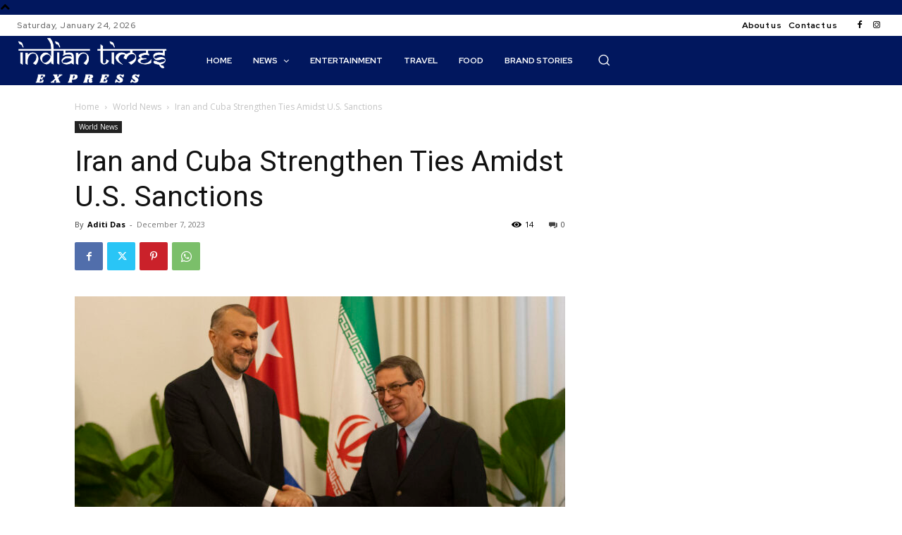

--- FILE ---
content_type: text/html; charset=UTF-8
request_url: https://indiantimesexpress.com/wp-admin/admin-ajax.php?td_theme_name=Newspaper&v=12.6.5
body_size: -423
content:
{"18078":14}

--- FILE ---
content_type: text/html; charset=utf-8
request_url: https://www.google.com/recaptcha/api2/aframe
body_size: 268
content:
<!DOCTYPE HTML><html><head><meta http-equiv="content-type" content="text/html; charset=UTF-8"></head><body><script nonce="R9hVr6gDCa74QN2rULXWdA">/** Anti-fraud and anti-abuse applications only. See google.com/recaptcha */ try{var clients={'sodar':'https://pagead2.googlesyndication.com/pagead/sodar?'};window.addEventListener("message",function(a){try{if(a.source===window.parent){var b=JSON.parse(a.data);var c=clients[b['id']];if(c){var d=document.createElement('img');d.src=c+b['params']+'&rc='+(localStorage.getItem("rc::a")?sessionStorage.getItem("rc::b"):"");window.document.body.appendChild(d);sessionStorage.setItem("rc::e",parseInt(sessionStorage.getItem("rc::e")||0)+1);localStorage.setItem("rc::h",'1769470673605');}}}catch(b){}});window.parent.postMessage("_grecaptcha_ready", "*");}catch(b){}</script></body></html>